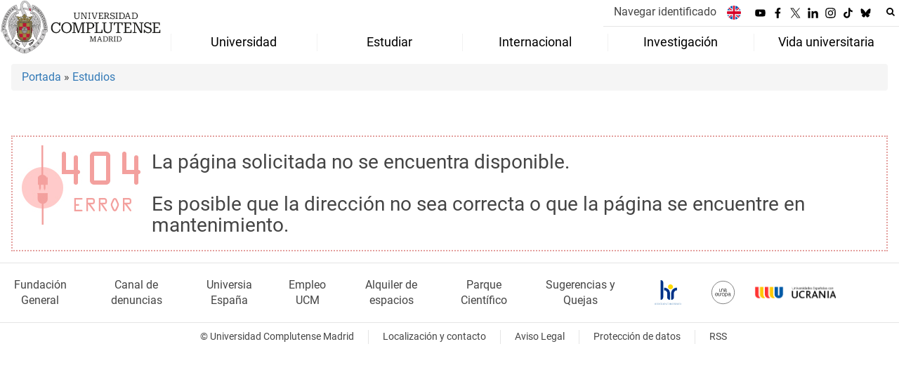

--- FILE ---
content_type: text/html; charset=UTF-8
request_url: https://www.ucm.es/estudios/2021-22/certificado-OnMolPreDiaga22
body_size: 8653
content:
<!DOCTYPE html>
<html lang="es">
<head>
	<meta charset="UTF-8">
	<meta http-equiv="X-UA-Compatible" content="IE=edge">
    <meta name="viewport" content="width=device-width, initial-scale=1">	
	<title>Universidad Complutense de Madrid</title>
		
	<meta name="description" content="La mayor universidad presencial de España, con la mejor oferta educativa. En Madrid, rodeada de zonas verdes y con una intensa vida cultural y deportiva.">
	<meta name="keywords" content="Universidad Complutense de Madrid, Complutense, UCM, Educación, Innovación, Universidad de excelencia, Formación, Grado, Máster, Doctorado, Postgrado">
	<link rel="apple-touch-icon" sizes = "192x192" href="/themes/ucm24/media/img/favicon-192.png">
	<link rel="shortcut icon" href="/themes/ucm24/media/img/logoucm.ico">
	<link rel="icon" href="/themes/ucm24/media/img/logoucm.ico">
	<link type="text/css" media="screen" rel="stylesheet" href="/themes/ucm24/css/bootstrap.css">
	<link type="text/css" media="all" rel="stylesheet" href="/themes/ucm24/css/font-awesome.min.css">
	<link type="text/css" media="screen" rel="stylesheet" href="/themes/ucm24/css/ucm-theme.css?ft=20251019112754">
	<link type="text/css" media="screen" rel="stylesheet" href="/themes/ucm24/css/ucm.css?ft=20251019112754">
	<link type="text/css" media="screen" rel="stylesheet" href="/themes/ucm24/css/ucm-wg.css?ft=20251019112754">
	<link type="text/css" media="print" rel="stylesheet" href="/themes/ucm24/css/print.css?ft=20251019112754">
	<link type="text/css" media="all" rel="stylesheet" href="/themes/ucm24/css/menu_3.css?ft=20251019112754">
<link type="text/css" media="all" rel="stylesheet" href="/themes/ucm24/css/app_estudios.css" /></head>
<body>
	<header>
				<div class="container-fluid" id="cabecera">
			<div id="logo">
				<a href="https://www.ucm.es/">
					<img src="/themes/ucm24/media/img/logo.svg" alt="Universidad Complutense de Madrid">
				</a>
			</div>
			<div id="titulo_website">
				<h1 class="web_title_ucm"><a href="https://www.ucm.es/" title="Portada - Universidad Complutense de Madrid">Universidad Complutense de Madrid</a></h1>			</div>
			<div id="cab-zona-1">
				<div id="cab-sub-2">
    				<button type="button" class="navbar-toggle" data-toggle="collapse" data-target=".navbar-sup-collapse" id="collapse-personal">
    					<span class="sr-only">Desplegar navegación</span>
    					<span class="fa fa-user fa-2x"></span>
    	            </button>
        			<div id="cab-miescritorio" class="collapse navbar-collapse navbar-sup-collapse">
        				<ul>
        										<li class="iniciasesion"><a href="https://www.ucm.es/login_sso/">Navegar identificado</a></li>        					        				</ul>
        			</div>
        			<ul id="lg_items">
						
				<li><a href="https://www.ucm.es/english" title="English: Complutense University of Madrid"><img src="/themes/ucm24/media/img/banderas/en.png" alt="English"></a></li>					</ul>
					
		<ul class="redes">
			<li><a id="link_yb" class="redsocial" href="http://www.youtube.com/ucomplutensemadrid" target="_blank"><img alt="Youtube" src="/themes/ucm24/media/img/youtube.svg"></a></li>
			<li><a id="link_fb" class="redsocial" href="https://www.facebook.com/UniComplutense" target="_blank"><img alt="Facebook" src="/themes/ucm24/media/img/facebook.svg"></a></li>
			<li><a id="link_tw" class="redsocial" href="http://twitter.com/unicomplutense" target="_blank"><img alt="Twitter" src="/themes/ucm24/media/img/x.svg"></a></li>
			<li><a id="link_lnk" class="redsocial" href="https://www.linkedin.com/company/universidadcomplutense" target="_blank"><img alt="Linkedin" src="/themes/ucm24/media/img/linkedin.svg"></a></li>
			<li><a id="link_in" class="redsocial" href="https://www.instagram.com/uni.complutense/" target="_blank"><img alt="Instagram" src="/themes/ucm24/media/img/instagram.svg"></a></li>
			<li><a id="link_tiktok" class="redsocial" href="https://www.tiktok.com/@unicomplutense_oficial" target="_blank"><img alt="tiktok" src="/themes/ucm24/media/img/tiktok.svg"></a></li>
			<li><a id="link_bluesky" class="redsocial" href="https://bsky.app/profile/ucm.es" target="_blank"><img alt="bluesky" src="/themes/ucm24/media/img/bluesky.svg"></a></li>
		</ul>					<div id="buscador">
			            <form action="https://www.ucm.es/buscador" method="get" class="posicion_buscar form-inline" id="formbuscador">
								<label for="search" class="search_label">Buscar en la web</label>
								<input type="search" id="search" name="search" placeholder="Buscar en la web" title="Buscar en la web" required>
								<input type="hidden" name="csrf" value="9b04f406da334bdee3cdb7f264930d4684bb025c97c314561e533c6a468fa1e9">
								<button type="submit" class="botonbusca" id="btsearch" title="Buscar en la web" aria-label="Buscar en la web"><span class="fa fa-search" aria-hidden="true" title="Buscar en la web"></span></button>
								<button class="botoncerrar" id="cerrar_buscador" aria-label="Cerrar buscador"><span class="fa fa-times" aria-hidden="true" title="Cerrar buscador"></span></button>
							</form>
				    </div>
				</div>
				
		<nav class="nav" id="menu_3">
			<div class="navbar-header">
				<button type="button" class="navbar-toggle" data-toggle="collapse" data-target=".navbar-ex1-collapse" id="botonmenu">
					<span class="sr-only">Desplegar navegación</span>
					<span class="fa fa-bars"></span>
				</button>
			</div>
			<div class="collapse navbar-collapse navbar-ex1-collapse">
			<ul id="menu_vip" role="menu">
				<li role="none">
					<a role="menuitem" href="/laucm" class="dropdown-toggle" data-toggle="dropdown">Universidad</a>
					<ul class="dropdown ul-grow-6" role="menu">
						<li role="none"><a role="menuitem" href="/gobierno">Gobierno</a>
					<ul class="submenu" role="menu">
						<li role="none"><a role="menuitem" href="/rector">Rector</a></li>
						<li role="none"><a role="menuitem" href="/consejo-de-direccion">Equipo Rectoral</a></li>
						<li role="none"><a role="menuitem" href="/consejo-de-gobierno">Consejo de Gobierno</a></li>
						<li role="none"><a role="menuitem" href="https://www.ucm.es/consejosocial">Consejo Social</a></li>
						<li role="none"><a role="menuitem" href="/claustro-universitario">Claustro</a></li>
						<li role="none"><a role="menuitem" href="https://www.ucm.es/normativauniversidadcomplutense/">Normativa UCM</a></li>
						<li role="none"><a role="menuitem" href="/defensoria-universitaria">Defensoría Universitaria</a></li>
						<li role="none"><a role="menuitem" href="/inspeccion-de-servicios">Inspección de Servicios</a></li>
						<li role="none"><a role="menuitem" href="/comision-de-reclamaciones">Comisión de Reclamaciones</a></li>
						<li role="none"><a role="menuitem" href="https://dce.ucm.es/">Delegación Central de Estudiantes</a></li>
						<li role="none"><a role="menuitem" href="https://bouc.ucm.es/">BOUC</a></li>
					</ul></li>
						<li role="none"><a role="menuitem" href="#">Centros</a>
					<ul class="submenu" role="menu">
						<li role="none"><a role="menuitem" href="/facultades">Facultades</a></li>
						<li role="none"><a role="menuitem" href="/departamentos-ucm">Departamentos</a></li>
						<li role="none"><a role="menuitem" href="https://www.ucm.es/institutos-universitarios">Institutos Universitarios de Investigación</a></li>
						<li role="none"><a role="menuitem" href="https://edoctorado.ucm.es/">Escuela de Doctorado</a></li>
						<li role="none"><a role="menuitem" href="https://www.ucm.es/centros-adscritos">Centros de Enseñanza Universitaria Adscritos</a></li>
						<li role="none"><a role="menuitem" href="/colegios-mayores">Colegios Mayores</a></li>
						<li role="none"><a role="menuitem" href="/centros">Otros Centros y Estructuras</a></li>
					</ul></li>
						<li role="none"><a role="menuitem" href="#">Instituciones</a>
					<ul class="submenu" role="menu">
						<li role="none"><a role="menuitem" href="https://www.ucm.es/mayores">Universidad para Mayores</a></li>
						<li role="none"><a role="menuitem" href="https://www.ucm.es/fundacion/">Fundación</a></li>
						<li role="none"><a role="menuitem" href="https://cursosveranoucm.com">Cursos de Verano El Escorial</a></li>
						<li role="none"><a role="menuitem" href="https://www.ucm.es/escuelacomplutense/">Escuela Complutense</a></li>
						<li role="none"><a role="menuitem" href="https://www.ucm.es/ecl">Escuela Complutense Latinoamericana</a></li>
						<li role="none"><a role="menuitem" href="https://www.ucm.es/ccee">Centro para la enseñanza del español</a></li>
						<li role="none"><a role="menuitem" href="https://www.ucm.es/idiomascomplutense/">Idiomas Complutense</a></li>
						<li role="none"><a role="menuitem" href="https://encuentroscomplutense.es/">Encuentros Complutense</a></li>
						<li role="none"><a role="menuitem" href="https://www.ucm.es/eg/">Escuela de Gobierno</a></li>
						<li role="none"><a role="menuitem" href="https://www.ucm.es/compluemprende">Compluemprende</a></li>
					</ul></li>
						<li role="none"><a role="menuitem" href="/servicios_1">Servicios</a>
					<ul class="submenu" role="menu">
						<li role="none"><a role="menuitem" href="https://psicall.ucm.es/">PSICALL</a></li>
						<li role="none"><a role="menuitem" href="https://www.ucm.es/sostenibilidad">Sostenibilidad</a></li>
						<li role="none"><a role="menuitem" href="https://www.ucm.es/unidaddeigualdad/">Igualdad</a></li>
						<li role="none"><a role="menuitem" href="https://www.ucm.es/diversidad">Diversidad e Inclusión</a></li>
						<li role="none"><a role="menuitem" href="https://www.ucm.es/gespacios">Alquiler de Espacios</a></li>
						<li role="none"><a role="menuitem" href="https://www.ucm.es/informacion">Oficina de Información</a></li>
						<li role="none"><a role="menuitem" href="https://www.ucm.es/deportesucm/">Deportes</a></li>
						<li role="none"><a role="menuitem" href="https://ssii.ucm.es/">Servicios Informáticos</a></li>
						<li role="none"><a role="menuitem" href="https://www.ucm.es/cultura">Cultura</a></li>
						<li role="none"><a role="menuitem" href="https://www.ucm.es/ediciones-complutense/">Ediciones Complutense</a></li>
						<li role="none"><a role="menuitem" href="https://www.ucm.es/voluntariado/">Voluntariado</a></li>
						<li role="none"><a role="menuitem" href="https://www.ucm.es/servicios_1">Listado completo</a></li>
					</ul></li>
						<li role="none"><a role="menuitem" href="#">Pers. Docente y Pers. Investigador</a>
					<ul class="submenu" role="menu">
						<li role="none"><a role="menuitem" href="/profesor-ayudante-doctor">Profesor/a ayudante doctor/a</a></li>
						<li role="none"><a role="menuitem" href="/profesor-a-permanente-laboral">Profesor/a permanente laboral</a></li>
						<li role="none"><a role="menuitem" href="/profesor-asociado">Profesor/a asociado/a</a></li>
						<li role="none"><a role="menuitem" href="/profesor-asociado-de-ciencias-de-la-salud">Profesor Asociado de CC Salud</a></li>
						<li role="none"><a role="menuitem" href="/profesor-contratado-doctor-y-profesor-contratado-doctor-interino">Profesor/a contratado/a doctor/a</a></li>
						<li role="none"><a role="menuitem" href="/pinves">Personal Investigador</a></li>
						<li role="none"><a role="menuitem" href="/funcionarios-de-carrera-2">Funcionarios de Carrera</a></li>
						<li role="none"><a role="menuitem" href="/profesor-sustituto">Profesor/a sustituto/a</a></li>
					</ul></li>
						<li role="none"><a role="menuitem" href="/ptgas">PTGAS</a>
					<ul class="submenu" role="menu">
						<li role="none"><a role="menuitem" href="/empleo-ucm">Oferta de empleo público</a></li>
						<li role="none"><a role="menuitem" href="/pas-funcionario">Personal Funcionario</a></li>
						<li role="none"><a role="menuitem" href="/pas-laboral">Personal Laboral</a></li>
						<li role="none"><a role="menuitem" href="/convocatorias-vigentes-pas">Convocatorias</a></li>
					</ul></li>
						<li><a href="/laucm" aria-label="Universidad"><span class="fa fa-plus-circle" aria-hidden="true"></span>Universidad</a></li>
					</ul>
				</li>
				<li role="none">
					<a role="menuitem" href="/estudiar" class="dropdown-toggle" data-toggle="dropdown">Estudiar</a>
					<ul class="dropdown ul-grow-7" role="menu">
						<li role="none"><a role="menuitem" href="#">Grado</a>
					<ul class="submenu" role="menu">
						<li role="none"><a role="menuitem" href="/grado">Grado</a></li>
						<li role="none"><a role="menuitem" href="/admision-a-grado">Admisión</a></li>
						<li role="none"><a role="menuitem" href="/calendario-de-preinscripcion">Calendario</a></li>
						<li role="none"><a role="menuitem" href="/matriculagrados">Matrícula</a></li>
					</ul></li>
						<li role="none"><a role="menuitem" href="#">Máster</a>
					<ul class="submenu" role="menu">
						<li role="none"><a role="menuitem" href="/master">Másteres</a></li>
						<li role="none"><a role="menuitem" href="/proceso-de-admision-masteres">Admisión</a></li>
						<li role="none"><a role="menuitem" href="/plazos-5">Plazos</a></li>
						<li role="none"><a role="menuitem" href="/matriculamasteres">Matrícula</a></li>
					</ul></li>
						<li role="none"><a role="menuitem" href="#">Doctorado</a>
					<ul class="submenu" role="menu">
						<li role="none"><a role="menuitem" href="https://edoctorado.ucm.es/">Doctorado</a></li>
						<li role="none"><a role="menuitem" href="https://edoctorado.ucm.es/admision">Admisión</a></li>
						<li role="none"><a role="menuitem" href="https://edoctorado.ucm.es/plazos">Plazos</a></li>
						<li role="none"><a role="menuitem" href="https://edoctorado.ucm.es/matriculadoctorado">Matrícula</a></li>
					</ul></li>
						<li role="none"><a role="menuitem" href="#">Becas y prácticas</a>
					<ul class="submenu" role="menu">
						<li role="none"><a role="menuitem" href="/becas-ayudas">Becas</a></li>
						<li role="none"><a role="menuitem" href="/ayudas-de-matriculas">Ayudas Matrícula</a></li>
						<li role="none"><a role="menuitem" href="/socioeconomicas">Socioeconómicas</a></li>
						<li role="none"><a role="menuitem" href="/formacion-practica">Formación práctica</a></li>
						<li role="none"><a role="menuitem" href="https://www.ucm.es/ope">Oficina de prácticas y empleo</a></li>
						<li role="none"><a role="menuitem" href="/becas-santander">Becas Santander</a></li>
					</ul></li>
						<li role="none"><a role="menuitem" href="https://www.ucm.es/pruebas-de-acceso">Acceso a la Universidad</a>
					<ul class="submenu" role="menu">
						<li role="none"><a role="menuitem" href="/pruebas-de-acceso">Pruebas de Acceso</a></li>
						<li role="none"><a role="menuitem" href="/orientacion">Orientación</a></li>
					</ul></li>
						<li role="none"><a role="menuitem" href="#">Otros Estudios</a>
					<ul class="submenu" role="menu">
						<li role="none"><a role="menuitem" href="/titulaciones-internacionales">Titulaciones Internacionales</a></li>
						<li role="none"><a role="menuitem" href="/formacioncomplementaria">Formación Complementaria</a></li>
						<li role="none"><a role="menuitem" href="/estudiantes-visitantes">Estudiantes visitantes</a></li>
						<li role="none"><a role="menuitem" href="/formacion-de-idiomas">Formación de Idiomas</a></li>
						<li role="none"><a role="menuitem" href="/formacion-especifica">Formación Específica</a></li>
						<li role="none"><a role="menuitem" href="https://www.ucm.es/mayores">Universidad Mayores</a></li>
						<li role="none"><a role="menuitem" href="https://www.ucm.es/informacion/estudiantes-internacionales">Estudiantes Internacionales</a></li>
						<li role="none"><a role="menuitem" href="https://www.ucm.es//titulos-oficiales">Títulos Oficiales UCM</a></li>
					</ul></li>
						<li role="none"><a role="menuitem" href="https://www.ucm.es/cfp/">Formación Permanente</a>
					<ul class="submenu" role="menu">
						<li role="none"><a role="menuitem" href="https://www.ucm.es/cfp/master-formacion-permanente">Máster de Formación Permanente</a></li>
						<li role="none"><a role="menuitem" href="https://www.ucm.es/cfp/diploma-especializacion">Diploma de Especialización</a></li>
						<li role="none"><a role="menuitem" href="https://www.ucm.es/cfp/experto-1">Experto</a></li>
						<li role="none"><a role="menuitem" href="https://www.ucm.es/cfp/postgrado-de-especializacion-1">Postgrado de Especialización</a></li>
						<li role="none"><a role="menuitem" href="https://www.ucm.es/cfp/diploma-fp">Diploma de Formación Permanente</a></li>
						<li role="none"><a role="menuitem" href="https://www.ucm.es/cfp/certificado-fp">Certificado de Formación Permanente</a></li>
						<li role="none"><a role="menuitem" href="https://www.ucm.es/cfp/microcredenciales-1">Microcredenciales</a></li>
						<li role="none"><a role="menuitem" href="https://cfp.ucm.es/formacionprofesorado/">Formación PDI</a></li>
					</ul></li>
						<li><a href="/estudiar" aria-label="Estudiar"><span class="fa fa-plus-circle" aria-hidden="true"></span>Estudiar</a></li>
					</ul>
				</li>
				<li role="none">
					<a role="menuitem" href="/internacional" class="dropdown-toggle" data-toggle="dropdown">Internacional</a>
					<ul class="dropdown ul-grow-5" role="menu">
						<li role="none"><a role="menuitem" href="https://www.ucm.es/internacional">UCM Global</a>
					<ul class="submenu" role="menu">
						<li role="none"><a role="menuitem" href="/pr">Presentación</a></li>
						<li role="none"><a role="menuitem" href="/noticias-int">Noticias</a></li>
						<li role="none"><a role="menuitem" href="/contacto-rrii">Oficina de Relaciones Internacionales</a></li>
						<li role="none"><a role="menuitem" href="https://www.ucm.es/pid">Plan de Internacionalización</a></li>
						<li role="none"><a role="menuitem" href="https://una-europa.ucm.es/">Alianza Una Europa</a></li>
						<li role="none"><a role="menuitem" href="https://www.ucm.es/rcc">Real Colegio Complutense de Harvard</a></li>
						<li role="none"><a role="menuitem" href="/wmci">WUST–Madrid Complutense Institute</a></li>
						<li role="none"><a role="menuitem" href="/union-iberoamericana-de-universidades-1">Unión Iberoaméricana de Universidades (UIU)</a></li>
						<li role="none"><a role="menuitem" href="https://www.ucm.es/cooperacion-al-desarrollo-ucm/">Cooperación al Desarrollo</a></li>
					</ul></li>
						<li role="none"><a role="menuitem" href="/internacional-convocatorias">Convocatorias</a>
					<ul class="submenu" role="menu">
						<li role="none"><a role="menuitem" href="/convocatoria-alumnos">Estudiantes</a></li>
						<li role="none"><a role="menuitem" href="/convocatoria-profesores">Profesores/as</a></li>
						<li role="none"><a role="menuitem" href="/convocatoria-pas">Personal Técnico y de Gestión (PTGAS)</a></li>
						<li role="none"><a role="menuitem" href="/internacional-convocatorias-ucm">Convocatorias UCM</a></li>
					</ul></li>
						<li role="none"><a role="menuitem" href="/programas-ucm">Programas UCM</a>
					<ul class="submenu" role="menu">
						<li role="none"><a role="menuitem" href="https://ucm.adv-pub.moveon4.de/home-page-1700" target="_blank">Buscador de Convenios y Programas</a></li>
						<li role="none"><a role="menuitem" href="https://www.ucm.es/programas-europeos">Erasmus+</a></li>
						<li role="none"><a role="menuitem" href="/programas-internacionales">Programas Internacionales</a></li>
						<li role="none"><a role="menuitem" href="https://www.ucm.es/maui">MAUI-Utrecht (USA)</a></li>
						<li role="none"><a role="menuitem" href="/teaching-assistance">Teaching Assistant</a></li>
						<li role="none"><a role="menuitem" href="https://www.ucm.es/aen">AEN-Utrecht (Australia)</a></li>
						<li role="none"><a role="menuitem" href="/uc">Universidad de California</a></li>
					</ul></li>
						<li role="none"><a role="menuitem" href="/movilidad-saliente">Movilidad Saliente</a>
					<ul class="submenu" role="menu">
						<li role="none"><a role="menuitem" href="/movilidad-alumnos">Estudiantes</a></li>
						<li role="none"><a role="menuitem" href="/movilidad-profesores">Profesores/as</a></li>
						<li role="none"><a role="menuitem" href="/movilidad-pas">Personal Técnico y de Gestión (PTGAS)</a></li>
						<li role="none"><a role="menuitem" href="/practicas-erasmus">Prácticas Erasmus+</a></li>
					</ul></li>
						<li role="none"><a role="menuitem" href="/incoming">Movilidad Entrante</a>
					<ul class="submenu" role="menu">
						<li role="none"><a role="menuitem" href="/alumnos-students">Estudiantes</a></li>
						<li role="none"><a role="menuitem" href="/profesores-teachers">Profesores/as</a></li>
						<li role="none"><a role="menuitem" href="/pas-staff">Personal Técnico y de Gestión (PTGAS)</a></li>
						<li role="none"><a role="menuitem" href="/practicas">Prácticas Erasmus+</a></li>
					</ul></li>
						<li><a href="/internacional" aria-label="Internacional"><span class="fa fa-plus-circle" aria-hidden="true"></span>Internacional</a></li>
					</ul>
				</li>
				<li role="none">
					<a role="menuitem" href="/investigar" class="dropdown-toggle" data-toggle="dropdown">Investigación</a>
					<ul class="dropdown ul-grow-4" role="menu">
						<li role="none"><a role="menuitem" href="/servicios-investigacion">Servicios Inv.</a>
					<ul class="submenu" role="menu">
						<li role="none"><a role="menuitem" href="https://www.ucm.es/pinves">Administración de Personal Investigador</a></li>
						<li role="none"><a role="menuitem" href="/servicio-de-investigacion">Servicio de Investigación</a></li>
						<li role="none"><a role="menuitem" href="https://www.ucm.es/otri">OTC</a></li>
						<li role="none"><a role="menuitem" href="https://www.ucm.es/apoyo-investigacion/">Coordinación y apoyo</a></li>
						<li role="none"><a role="menuitem" href="https://oficinaeuropea.ucm.es/">Oficina Europea</a></li>
						<li role="none"><a role="menuitem" href="https://www.ucm.es/investigacion-transferencia/sergeic">Gestión Económica, Inv. y Centros</a></li>
						<li role="none"><a role="menuitem" href="http://biblioteca.ucm.es">Biblioteca</a></li>
					</ul></li>
						<li role="none"><a role="menuitem" href="/enlaces-tematicos">Enlaces Temáticos</a>
					<ul class="submenu" role="menu">
						<li role="none"><a role="menuitem" href="https://www.ucm.es/investigacion-transferencia/organigrama">Organigrama y estructura</a></li>
						<li role="none"><a role="menuitem" href="https://www.ucm.es/cai">Centros de Asistencia a la Investigación (CAI)</a></li>
						<li role="none"><a role="menuitem" href="/institutos-universitarios">Institutos Universitarios de Investigación</a></li>
						<li role="none"><a role="menuitem" href="https://www.ucm.es/visavet">Centro de Vigilancia Sanitaria Veterinaria (VISAVET)</a></li>
						<li role="none"><a role="menuitem" href="https://www.ucm.es/otri/otri-cultura-cientifica">Cultura Científica</a></li>
						<li role="none"><a role="menuitem" href="https://www.ucm.es/hrs4r_es">HRS4R</a></li>
					</ul></li>
						<li role="none"><a role="menuitem" href="/gestiones-frecuentes">Gestiones más frecuentes</a>
					<ul class="submenu" role="menu">
						<li role="none"><a role="menuitem" href="/peticion-de-certificados">Petición de certificados de inv.</a></li>
						<li role="none"><a role="menuitem" href="https://www.ucm.es/impresos-y-documentos">Resto de gestiones frecuentes</a></li>
					</ul></li>
						<li role="none"><a role="menuitem" href="/otros-enlaces">Otros enlaces</a>
					<ul class="submenu" role="menu">
						<li role="none"><a role="menuitem" href="/comision-de-investigacion">Comisión de Investigación</a></li>
						<li role="none"><a role="menuitem" href="/memorias-de-investigacion-ucm">Memorias de investigación UCM</a></li>
						<li role="none"><a role="menuitem" href="https://produccioncientifica.ucm.es/">Portal de Producción Científica</a></li>
						<li role="none"><a role="menuitem" href="http://edoctorado.ucm.es/">Escuela de doctorado</a></li>
						<li role="none"><a role="menuitem" href="https://euraxess.ec.europa.eu/user">EURAXESS</a></li>
						<li role="none"><a role="menuitem" href="http://docta.ucm.es/">Docta Complutense</a></li>
					</ul></li>
						<li><a href="/investigar" aria-label="Investigación"><span class="fa fa-plus-circle" aria-hidden="true"></span>Investigación</a></li>
					</ul>
				</li>
				<li role="none">
					<a role="menuitem" href="/sociedad" class="dropdown-toggle" data-toggle="dropdown">Vida universitaria</a>
					<ul class="dropdown ul-grow-4" role="menu">
						<li role="none"><a role="menuitem" href="https://www.ucm.es/deportesucm">Deportes</a>
					<ul class="submenu" role="menu">
						<li role="none"><a role="menuitem" href="https://www.ucm.es/deportesucm/competicion-interuniversitaria-">Competiciones deportivas</a></li>
						<li role="none"><a role="menuitem" href="https://www.ucm.es/deportesucm/instalaciones-deportivas-">Instalaciones Deportivas</a></li>
						<li role="none"><a role="menuitem" href="https://www.ucm.es/deportesucm/reservas">Reserva de instalaciones</a></li>
						<li role="none"><a role="menuitem" href="https://www.ucm.es/deportesucm/tarjeta-de-deportes-">Tarjeta de deportes</a></li>
						<li role="none"><a role="menuitem" href="https://www.ucm.es/deportesucm/escuelas-deportivas-">Escuelas Deportivas</a></li>
					</ul></li>
						<li role="none"><a role="menuitem" href="/herramientas">Herramientas</a>
					<ul class="submenu" role="menu">
						<li role="none"><a role="menuitem" href="/ucm-en-linea">UCM en línea</a></li>
						<li role="none"><a role="menuitem" href="/registro-general">Registro General</a></li>
						<li role="none"><a role="menuitem" href="https://www.ucm.es/campusvirtual">Campus Virtual</a></li>
						<li role="none"><a role="menuitem" href="https://www.ucm.es/buscador">Buscador</a></li>
						<li role="none"><a role="menuitem" href="/tui-ucm">Tarjeta Universitaria</a></li>
						<li role="none"><a role="menuitem" href="https://www.ucm.es/helpdesk">Helpdesk</a></li>
						<li role="none"><a role="menuitem" href="/calendarios">Calendarios</a></li>
						<li role="none"><a role="menuitem" href="https://www.ucm.es/faq">FAQ</a></li>
						<li role="none"><a role="menuitem" href="https://geanet.ucm.es/RAPI/">RAPI2</a></li>
					</ul></li>
						<li role="none"><a role="menuitem" href="http://www.ucm.es/cultura">Cultura</a>
					<ul class="submenu" role="menu">
						<li role="none"><a role="menuitem" href="https://www.ucm.es/cultura/actividades">Actividades</a></li>
						<li role="none"><a role="menuitem" href="https://www.ucm.es/cultura/exposiciones-1">Exposiciones</a></li>
						<li role="none"><a role="menuitem" href="https://www.ucm.es/cultura/musica">Música</a></li>
						<li role="none"><a role="menuitem" href="https://www.ucm.es/cultura/teatro-1">Teatro</a></li>
						<li role="none"><a role="menuitem" href="https://www.ucm.es/cultura/literatura">Literatura</a></li>
						<li role="none"><a role="menuitem" href="https://www.ucm.es/cultura/fotografia-y-cine">Fotografía y Cine</a></li>
						<li role="none"><a role="menuitem" href="https://www.ucm.es/cultura/danza-1">Danza</a></li>
						<li role="none"><a role="menuitem" href="https://www.ucm.es/cultura/patrimonio-1">Patrimonio</a></li>
					</ul></li>
						<li role="none"><a role="menuitem" href="/actividades-1">Actividades</a>
					<ul class="submenu" role="menu">
						<li role="none"><a role="menuitem" href="https://dce.ucm.es/">Delegación Central de Estudiantes</a></li>
						<li role="none"><a role="menuitem" href="https://www.ucm.es/la-casa-del-estudiante">La casa del estudiante</a></li>
						<li role="none"><a role="menuitem" href="https://www.ucm.es/la-casa-del-estudiante/asociaciones-estudiantes">Asociaciones</a></li>
						<li role="none"><a role="menuitem" href="https://www.ucm.es/voluntariado">Voluntariado</a></li>
						<li role="none"><a role="menuitem" href="https://venalacomplu.ucm.es/alojamiento">Alojamiento</a></li>
						<li role="none"><a role="menuitem" href="https://encuentroscomplutense.es/">Encuentros complutense</a></li>
						<li role="none"><a role="menuitem" href="https://www.universidadcomplutense.shop/">Tienda Complutense</a></li>
						<li role="none"><a role="menuitem" href="https://eventos.ucm.es">Eventos</a></li>
					</ul></li>
						<li><a href="/sociedad" aria-label="Vida universitaria"><span class="fa fa-plus-circle" aria-hidden="true"></span>Vida universitaria</a></li>
					</ul>
				</li>
			</ul>
			</div>
		</nav>    		</div>
		</div>
			</header>
	
	<main id="container_pag">
		<ol class="breadcrumb"><a href="https://www.ucm.es/" title="﻿Portada">﻿Portada</a>&nbsp;&#187;&nbsp;<a href="/estudios-ofertados" title="Estudios Ofertados">Estudios</a>
		</ol><br/><br/><div style="border:2px dotted #e4a09e; padding:12px; bacground-color:#e5e5e5;"><img style="float:left; margin-right:1.0em" alt="Página no disponible" src="/themes/ucm24/media/img/404.jpg"><h2>La página solicitada no se encuentra disponible.<br/><br/>Es posible que la dirección no sea correcta o que la página se encuentre en mantenimiento.</h2><div class="spacer"></div></div>	</main>
	
	<footer id="pie">
		<div class="container">
			<nav id="pie_1">
				
						<ul>
						<li id="75"><a href="/fundacion">Fundación General</a></li>
						<li id="3215"><a href="https://www.ucm.es/portaldetransparencia/cii-ucm">Canal  de denuncias</a></li>
						<li id="12"><a href="http://www.universia.es/">Universia España</a></li>
						<li id="175"><a href="/empleo-ucm">Empleo UCM</a></li>
						<li id="1206"><a href="http://www.ucm.es/gespacios">Alquiler de espacios</a></li>
						<li id="3197"><a href="https://fpcm.es">Parque Científico</a></li>
						<li id="1361"><a href="https://www.ucm.es/buzon-de-sugerencias-y-quejas">Sugerencias y Quejas</a></li>
						</ul>			</nav>
			<nav id="pie_2">
				
						<ul>
							<li><a href="https://www.ucm.es/hrs4r_es" target="_blank"><img src="/themes/ucm24/media/img/hrs4r.png" alt="HR Excellence in Research"></a></li>
							<li><a href="https://www.una-europa.eu/" target="_blank"><img src="/themes/ucm24/media/img/una-europa.svg" alt="Una Europa"></a></li>
							<li><a href="https://www.ucm.es/informacion/pagina-principal" target="_blank"><img src="/themes/ucm24/media/img/ucrania.png" alt="Universidades Españolas con Ucrania"></a></li>
						</ul>			</nav>
			<nav id="pie_3">
				
		<ul class="redes">
			<li><a class="redsocial" href="http://www.youtube.com/ucomplutensemadrid" target="_blank"><img alt="Youtube" src="/themes/ucm24/media/img/youtube.svg"></a></li>
			<li><a class="redsocial" href="https://www.facebook.com/UniComplutense" target="_blank"><img alt="Facebook" src="/themes/ucm24/media/img/facebook.svg"></a></li>
			<li><a class="redsocial" href="http://twitter.com/unicomplutense" target="_blank"><img alt="Twitter" src="/themes/ucm24/media/img/x.svg"></a></li>
			<li><a class="redsocial" href="https://www.linkedin.com/company/universidadcomplutense" target="_blank"><img alt="Linkedin" src="/themes/ucm24/media/img/linkedin.svg"></a></li>
			<li><a class="redsocial" href="https://www.instagram.com/uni.complutense/" target="_blank"><img alt="Instagram" src="/themes/ucm24/media/img/instagram.svg"></a></li>
			<li><a class="redsocial" href="https://www.tiktok.com/@unicomplutense_oficial" target="_blank"><img alt="tiktok" src="/themes/ucm24/media/img/tiktok.svg"></a></li>
			<li><a class="redsocial" href="https://bsky.app/profile/ucm.es" target="_blank"><img alt="bluesky" src="/themes/ucm24/media/img/bluesky.svg"></a></li>
		</ul>			</nav>	
		</div>
		<div class="container">
			<nav id="pie_contacto">
				
						<ul>
							<li>&copy; Universidad Complutense Madrid</li>
							<li><a href="/contacto">Localización y contacto</a></li>
							<li><a href="https://www.ucm.es/aviso-legal">Aviso Legal</a></li>
							<li><a href="https://www.ucm.es/dpd">Protección de datos</a></li>
							<li><a href="https://www.ucm.es/rss/rss.php?weid=3">RSS</a></li>
						</ul>			</nav>
		</div>
	</footer>
		<script src="/themes/ucm24/js/jquery.min.js"></script>
	<script src="/themes/ucm24/js/bootstrap.js"></script>
	<script src="/themes/ucm24/js/ucm.js?ft=20251019112754"></script>
<script>
		$( "ul#menu_vip > li > a" ).on( "touchstart click", function() {
			var dropdown;
            var li_parent; 
			dropdown = $(this).next( "ul.dropdown" );
            li_parent = $(this).parent();
			event.preventDefault();
            if(li_parent.hasClass("open")){
                dropdown.removeClass ("is-active");
            }
            else{
                $( "ul#menu_vip ul" ).not(dropdown).removeClass ("is-active");
			    dropdown.toggleClass( "is-active" );
            }
		});

        $(document).mouseup(function(e) {
		    var container = $(".is-active");
            
		    if (!container.is(e.target) && container.has(e.target).length === 0)
		    {
		    	container.removeClass ("is-active")
		    }
		});
	</script>			<!-- Google tag (gtag.js) -->
            <script type="didomi/javascript" data-vendor="c:universida-Qi3ayHq8" async src='https://www.googletagmanager.com/gtag/js?id=G-6XY0QFTRLR'></script>
            <script type="didomi/javascript" data-vendor="c:universida-Qi3ayHq8">
                window.dataLayer = window.dataLayer || [];
                function gtag(){dataLayer.push(arguments);}
                gtag('js', new Date());
                gtag('config', 'G-6XY0QFTRLR');
                gtag('config', 'G-65GWBF2XN6');
			</script>
</body>
</html>